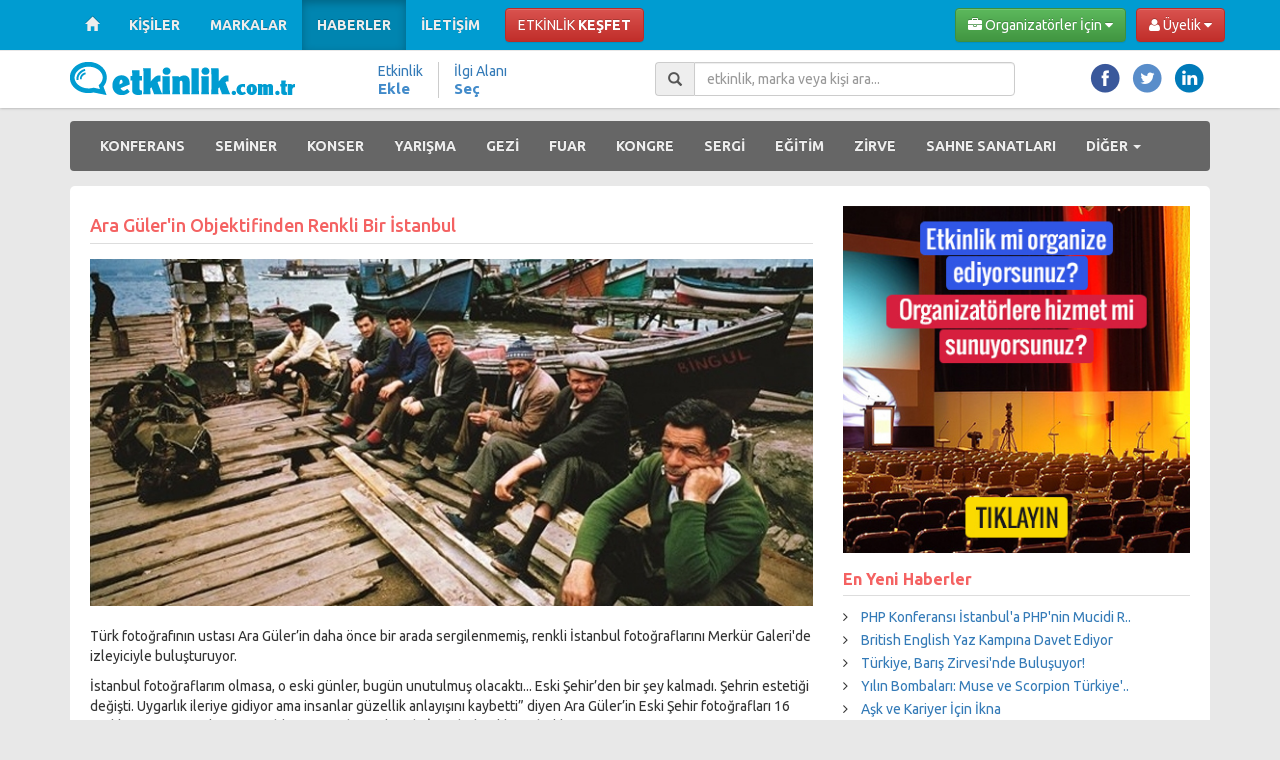

--- FILE ---
content_type: text/html; charset=UTF-8
request_url: https://www.etkinlik.com.tr/haber/58/ara-guler-in-objektifinden-renkli-bir-istanbul
body_size: 8883
content:
		<!DOCTYPE html>

<html>

    <head>

        <meta http-equiv="Content-Type" content="text/html; charset=utf-8" />

        <meta name="viewport" content="width=device-width, initial-scale=1.0">

        <title>Ara Güler'in Objektifinden Renkli Bir İstanbul - Etkinlik.com.tr</title>

                    <meta name="description" content="Etkinlik.com.tr şehrinde olan konferans, seminer, panel, eğitim, yarışma, konser gibi her türlü etkinlikten seni haberdar eder." />
        
        
                    
        
        <meta name="p:domain_verify" content="dc62c28fe18418421d91a2cd476b7a2b"/>

        <link rel="SHORTCUT ICON" href="/public/resimler/site/favicon.ico">

        <link href="https://www.etkinlik.com.tr/rss/tumu" rel="alternate" type="application/rss+xml" title="Etkinlik.com.tr" />

        <!-- Google Font -->
        <link href="//fonts.googleapis.com/css?family=Ubuntu:400,500,700&subset=latin,latin-ext" rel="stylesheet" type="text/css">

        <link href="/public/css/site.css?123" rel="stylesheet" type="text/css" />
        <link href="/public/css/style.css?123" rel="stylesheet" type="text/css" />
        <link href="/public/misafir/css/basliklar.css?123" rel="stylesheet" type="text/css" />

        <link rel="stylesheet" type="text/css" href="/public/misafir/css/kutular.css?123" />
        <link rel="stylesheet" type="text/css" href="/public/misafir/css/butonlar.css?123" />
        <link rel="stylesheet" type="text/css" href="/public/misafir/css/listeler.css?123" />
        <link rel="stylesheet" type="text/css" href="/public/misafir/css/tablolar.css?123" />

        <!-- jQuery -->
        <script src="/bower_components/jquery/dist/jquery.min.js?123" type="text/javascript"></script>

        <!-- jQuery UI -->
        <link href="/bower_components/jquery-ui/themes/redmond/jquery-ui.min.css?123" rel="stylesheet" />
        <script src="/bower_components/jquery-ui/jquery-ui.min.js?123"></script>

        <!-- jquery placeholder -->
        <script src="/bower_components/jquery-placeholder/jquery.placeholder.js?123" type="text/javascript"></script>

        <!-- moment -->
        <script src="/bower_components/moment/min/moment-with-locales.min.js?123" type="text/javascript"></script>

        <!-- eonasdan-bootstrap-datetimepicker -->
        <script src="/bower_components/eonasdan-bootstrap-datetimepicker/build/js/bootstrap-datetimepicker.min.js?123" type="text/javascript"></script>
        <link href="/bower_components/eonasdan-bootstrap-datetimepicker/build/css/bootstrap-datetimepicker.min.css?123" rel="stylesheet" />

        <!-- zebra plugin -->
        <link href="/bower_components/zebra_datepicker/public/css/default.css" rel="stylesheet" type="text/css" media="screen" />
        <script src="/bower_components/zebra_datepicker/public/javascript/zebra_datepicker.js" type="text/javascript"></script>

        <!-- Latest compiled and minified CSS -->
        <link href="/bower_components/bootstrap/dist/css/bootstrap.min.css?123" rel="stylesheet" />

        <!-- Optional theme -->
        <link href="/bower_components/bootstrap/dist/css/bootstrap-theme.min.css?123" rel="stylesheet" />

        <!-- Latest compiled and minified JavaScript -->
        <script src="/bower_components/bootstrap/dist/js/bootstrap.min.js?123" type="text/javascript"></script>

        <!-- HTML5 Shim and Respond.js IE8 support of HTML5 elements and media queries -->
        <!-- WARNING: Respond.js doesn't work if you view the page via file:// -->
        <!--[if lt IE 9]>
            <script src="/bower_components/html5shiv/dist/html5shiv.min.js?123"></script>
            <script src="/bower_components/respond/dest/respond.min.js?123"></script>
        <![endif]-->

        <!-- sharrre -->
        <script src="/bower_components/sharrre/jquery.sharrre.min.js?123" type="text/javascript"></script>

        <!-- Font Awesome Icons -->
        <link href="/bower_components/fontawesome/css/font-awesome.min.css?123" rel="stylesheet">

        <!-- Google Adsense -->
        <script async src="//pagead2.googlesyndication.com/pagead/js/adsbygoogle.js" type="text/javascript"></script>

                <script src="/public_fw3/jquery/pluginler/smartsuggest/jquery.smartsuggest.js?123" type="text/javascript"></script>
        <link href="/public_fw3/jquery/pluginler/smartsuggest/jquery.smartsuggest.css?123" rel="stylesheet" type="text/css" />

                <!-- jQuery Alerts -->
        <link href="/public_fw3/jquery/pluginler/alerts/jquery.alerts.css" rel="stylesheet" type="text/css" />
        <script src="/public_fw3/jquery/pluginler/alerts/jquery.alerts.js" type="text/javascript"></script>

                <script src="/public_fw3/jquery/pluginler/jquery.form.js?123" type="text/javascript"></script>

                <link href="/public_fw3/jquery/pluginler/tipsy/stylesheets/tipsy.css?123" rel="stylesheet" type="text/css" />
        <script src="/public_fw3/jquery/pluginler/tipsy/javascripts/jquery.tipsy.js?123" type="text/javascript"></script>

        <!-- noty jQuery Plugin -->
        <script src="/bower_components/noty/js/noty/packaged/jquery.noty.packaged.min.js?123" type="text/javascript"></script>
        <script src="/bower_components/noty/js/noty/layouts/top.js?123" type="text/javascript"></script>
        <script src="/bower_components/noty/js/noty/themes/default.js" type="text/javascript"></script>

        <!-- equal heights plugin -->
        <script src="/public_fw3/jquery/pluginler/jquery.equalheights.js?123" type="text/javascript"></script>

        <!-- readmore plugin -->
        <script src="/public_fw3/jquery/pluginler/readmore.min.js?123" type="text/javascript"></script>

        <!-- datatables -->
        <link rel="stylesheet" type="text/css" href="/bower_components/datatables/media/css/jquery.dataTables.css" />
        <script type="text/javascript" src="/bower_components/datatables/media/js/jquery.dataTables.js"></script>

        <!-- bootstrap for datatables -->
        <link rel="stylesheet" type="text/css" href="/bower_components/datatables-plugins/integration/bootstrap/3/dataTables.bootstrap.css" />
        <script type="text/javascript" src="/bower_components/datatables-plugins/integration/bootstrap/3/dataTables.bootstrap.js"></script>

        <!-- fnSetFilteringDelay -->
        <script type="text/javascript" src="/bower_components/datatables-plugins/api/fnSetFilteringDelay.js"></script>

        <!-- Etkinlik JS Uygulaması -->
                    <script src="/public/js/build/all.min.js?123" type="text/javascript"></script>
        
        <!-- datatables fix -->
        <link rel="stylesheet" type="text/css" href="https://www.etkinlik.com.tr/public/admin/css/fix.css" />

        <link href="/public/css/bootstrap_fix.css?123" rel="stylesheet" type="text/css" />

        <link href="/public/css/style-v2.css?123" rel="stylesheet" type="text/css" />




        <meta property="fb:app_id" content="325827380828049" />
        <meta property="fb:admins" content="714117304" />

        <meta name="google-site-verification" content="Lh669hoe-U4lwC6vywkJ4Pkp4IosWSuWk89Ms-lBpX8" />

        <meta name='yandex-verification' content='7aeab556233cfa50' />

        <meta name="msvalidate.01" content="11B124958CCDC99F971E36D3BB3BC104" />

        
            

                <!-- Yandex.Metrika counter -->
                <script type="text/javascript">
                    (function (d, w, c) { (w[c] = w[c] || []).push(function() { try { w.yaCounter15546580 = new Ya.Metrika({id:15546580, enableAll: true, webvisor:true}); } catch(e) {} }); var n = d.getElementsByTagName("script")[0], s = d.createElement("script"), f = function () { n.parentNode.insertBefore(s, n); }; s.type = "text/javascript"; s.async = true; s.src = (d.location.protocol == "https:" ? "https:" : "http:") + "//mc.yandex.ru/metrika/watch.js"; if (w.opera == "[object Opera]") { d.addEventListener("DOMContentLoaded", f); } else { f(); } })(document, window, "yandex_metrika_callbacks");
                </script>

                <noscript><div><img src="//mc.yandex.ru/watch/15546580" style="position:absolute; left:-9999px;" alt="" /></div></noscript>
                <!-- /Yandex.Metrika counter -->

            

            

                <!-- google analitik -->

                <script type="text/javascript">

                    var _gaq = _gaq || [];

                    _gaq.push(['_setAccount', 'UA-32910638-1']);
                    _gaq.push(['_trackPageview']);

                    (function() {

                        var ga = document.createElement('script'); ga.type = 'text/javascript'; ga.async = true;
                        ga.src = ('https:' == document.location.protocol ? 'https://ssl' : 'http://www') + '.google-analytics.com/ga.js';
                        var s = document.getElementsByTagName('script')[0]; s.parentNode.insertBefore(ga, s);

                    })();

                </script>

                <!-- /google analitik -->

            

        
        

	</head>
	
	<body>
	
		
	<div id="fb-root"></div>
		
		
	
		<!-- facebook -->

		<script type="text/javascript">

			window.fbAsyncInit = function() {
				FB.init({
					appId      : '325827380828049',
					status     : true, // check the login status upon init?
					cookie    : true, // set sessions cookies to allow your server to access the session?
					xfbml      : true,
					version    : 'v2.1'
				});
			};

			/*



			 */

			(function(d, s, id){
				var js, fjs = d.getElementsByTagName(s)[0];
				if (d.getElementById(id)) {return;}
				js = d.createElement(s); js.id = id;
				js.src = "//connect.facebook.net/tr_TR/sdk.js";
				// js.src = "//connect.facebook.net/tr_TR/sdk/debug.js";
				fjs.parentNode.insertBefore(js, fjs);
			}(document, 'script', 'facebook-jssdk'));
		</script>
		
		<!-- /facebook -->

	

	
		<div class="navbar navbar-inverse navbar-fixed-top">

	<div class="navbar-genel">

		<div class="container">

			<!-- Ekran küçüldüğündeki menü ayarlamaları yapılıyor -->
			<div class="navbar-header">

				<button type="button" class="navbar-toggle" data-toggle="collapse" data-target="#ust-menu">

					<span class="icon-bar"></span>
					<span class="icon-bar"></span>
					<span class="icon-bar"></span>

				</button>

				<a class="navbar-brand visible-xs" href="https://www.etkinlik.com.tr">

					<img src="/public/resimler/site-v2/logo_beyaz.png" alt="logo" />

				</a>

			</div>

			<!-- Büyük görünüm menü yapılıyor -->
			<div id="ust-menu" class="navbar-collapse collapse kalin">

				<ul class="nav navbar-nav">

					<li class="hidden-xs">

						<a href="https://www.etkinlik.com.tr">

							<span class="glyphicon glyphicon-home"></span>

						</a>

					</li>
					<li class="visible-xs"><a href="https://www.etkinlik.com.tr">ANA SAYFA</a></li>

					<li class=""><a href="https://www.etkinlik.com.tr/kisiler">KİŞİLER</a></li>
					<li class=""><a href="https://www.etkinlik.com.tr/markalar">MARKALAR</a></li>
					<li class="active"><a href="https://www.etkinlik.com.tr/haberler">HABERLER</a></li>
					<li class=""><a href="https://www.etkinlik.com.tr/iletisim">İLETİŞİM</a></li>

				</ul>

				<div class="nav navbar-nav hidden-xs" style="margin-top: 8px; margin-left: 10px;">

					<a href="https://www.etkinlik.com.tr/etkinlik/kesfet" class="btn btn-danger">ETKİNLİK <b>KEŞFET</b></a>

				</div>

				<ul class="nav navbar-nav visible-xs">

					<li><a href="https://www.etkinlik.com.tr/organizator/etkinlik/yeni">ETKİNLİK EKLE</a></li>

					
					<li><a href="https://www.etkinlik.com.tr/etkinlik_one_cikar">ETKİNLİK ÖNE ÇIKAR</a></li>

					<li class="divider"></li>

					<li><a href="https://www.etkinlik.com.tr/organizator/cozumlerimiz">ETKİNLİK ÇÖZÜMLERİMİZ</a></li>
					<li><a href="https://www.etkinlik.com.tr/organizator/hizmet_firmalari/liste">HİZMET FİRMALARI</a></li>

					<li class="divider"></li>

					
						<li><a onclick="ETK.misafir.uyelik.giris.a_oturum_ac(event);">ÜYE GİRİŞİ</a></li>
						<li><a onclick="ETK.misafir.uyelik.uye_ol.a_kayit_ol(event);">ÜYE OL</a></li>

					
				</ul>

				<div class="nav navbar-nav navbar-right hidden-xs" id="uye_misafir_menusu_id">
	
  	 

	 	<!-- Sağdaki organizatör ve üyelik menüsü yapılıyor -->
<div class="btn-group" style="margin-top: 8px;">

	<button type="button" class="btn btn-danger dropdown-toggle" data-toggle="dropdown">

		<span class="hidden-sm"><i class="fa fa-user"></i> Üyelik <i class="fa fa-caret-down"></i></span>
		<span class="visible-sm"><i class="fa fa-user"></i> <i class="fa fa-caret-down"></i></span>
	
	</button>
	
	<ul class="dropdown-menu">

        <li><a onclick="ETK.misafir.uyelik.giris.a_oturum_ac(event);"><i class="fa fa-sign-in"></i> Üye Girişi</a></li>
		<li><a onclick="ETK.misafir.uyelik.uye_ol.a_kayit_ol(event);"><i class="fa fa-plus"></i> Üye Ol</a></li>
		<li><a onclick="ETK.misafir.uyelik.sifremi_unuttum.a_sifremi_unuttum(event);"><i class="fa fa-key"></i> Şifremi Unuttum</a></li>

	</ul>
	
</div>
  		
</div>
  	
<!-- Organizatör Bağlantısı -->
<!-- xs - görünmeyecek -->
<!-- sm - sadece çanta görünecek -->
<!-- md ve lg - normal -->
	
<div class="nav navbar-nav navbar-right hidden-xs" style="margin-top: 8px; margin-right: 10px;">

	<div class="btn-group">

		<button type="button" class="btn btn-success dropdown-toggle" data-toggle="dropdown">

			<span class="hidden-sm"><i class="fa fa-briefcase"></i> Organizatörler İçin <i class="fa fa-caret-down"></i></span>
			<span class="visible-sm"><i class="fa fa-briefcase"></i> <i class="fa fa-caret-down"></i></span>

		</button>

		<ul class="dropdown-menu">

			<li><a href="https://www.etkinlik.com.tr/organizator/etkinlik/yeni">Etkinlik Ekle</a></li>

			
			<li><a href="https://www.etkinlik.com.tr/etkinlik_one_cikar">Etkinlik Öne Çıkar</a></li>

			<li class="divider"></li>

			<li><a href="https://www.etkinlik.com.tr/organizator/cozumlerimiz">Etkinlik Çözümlerimiz</a></li>
			<li><a href="https://www.etkinlik.com.tr/organizator/hizmet_firmalari/liste">Hizmet Firmaları</a></li>

		</ul>

	</div>

</div>
			</div>
			<!--/.navbar-collapse -->

		</div>

	</div>

</div>
		
		<div class="logo-genel">

	<div class="container">

		<div class="row">

			<div class="col-sm-3 col-md-3 col-lg-3">

				<a class="hidden-xs" href="https://www.etkinlik.com.tr/istanbul">

					<img src="/public/resimler/site-v2/logo.png" alt="logo" />

				</a>

			</div>

			<div class="col-sm-3 col-md-3 col-lg-3">

				<!-- büyük cihazlar için düzenleniyor -->

				<div class="mainetkinlik visible-lg">

					<ul>

  						<li><a href="https://www.etkinlik.com.tr/organizator/etkinlik/yeni">

  							Etkinlik <br/><em>Ekle</em>

  						</a></li>

						
  						<li><a href="https://www.etkinlik.com.tr/konu/kesfet" onclick="ETK.uye.KonuKesfet.tikla1(event);" style="border-right: none;">

  							İlgi Alanı <br/><em>Seç</em>

  						</a></li>

					</ul>

				</div>

				<div class="mainetkinlik-md visible-md">

					<ul>

  						<li>

							<a href="https://www.etkinlik.com.tr/organizator/etkinlik/yeni">

  								Etkinlik <br/>
								<em>Ekle</em>
							</a>

  						</li>

						
  						<li><a href="https://www.etkinlik.com.tr/konu/kesfet" onclick="ETK.uye.KonuKesfet.tikla1(event);">

  							İlgi Alanı <br/><em>Seç</em>

  						</a></li>

					</ul>

				</div>

			</div>

			<div class="col-sm-4 col-md-4 col-lg-4">

				<div class="input-group input-group pull-right">

					<span class="input-group-addon"><span class="glyphicon glyphicon-search"></span></span>
					<input type="text" class="form-control input" id="arama_formu1" placeholder="etkinlik, marka veya kişi ara..." />

				</div>

				
				<script type="text/javascript">
				$(document).ready(function() {

					// arama kutusunu init edelim
			 		ETK.uygulama.init_arama_kutusu();

				});
				</script>
				

			</div>

			<div class="col-sm-2 col-md-2 col-lg-2">

				<div class="mainetkinlik-md pull-right">

					<ul>
						<li><a class="hidden-xs" href="//www.facebook.com/etkinlikcomtr" target="_blank"><img src="/public/resimler/site-v2/facebook.png" width="32" height="32" alt="Facebook Etkinlik.com.tr Sayfası" longdesc="Etkinlik.com.tr" /></a> </li>
						<li><a class="hidden-xs" href="//www.twitter.com/etkinlikcomtr" target="_blank"><img src="/public/resimler/site-v2/twitter.png" width="32" height="32" alt="Etkinlik.com.tr Twitter" longdesc="Etkinlik.com.tr" /></a></li>
						<li><a class="hidden-xs hidden-sm" href="//www.linkedin.com/company/etkinlik-com-tr" target="_blank"><img src="/public/resimler/site-v2/linkedin.png" width="32" height="32" alt="Linkedin" longdesc="Etkinlik.com.tr" /></a> </li>
					</ul>

				</div>

			</div>

		</div>

	</div>

</div>
		
		<div class="container">

	<div class="navbar navbar-inverse navbar-turmenu kalin">

		<div class="navbar-header">

			<button type="button" class="navbar-toggle" data-toggle="collapse" data-target="#tur-menu">
			
				<span class="icon-bar"></span> 
				<span class="icon-bar"></span> 
				<span class="icon-bar"></span> 
				
			</button>
			
			<a class="navbar-brand visible-xs" href="#" style="color: #ffffff;">Etkinlik Türleri</a>

		</div>

		<div id="tur-menu" class="navbar-collapse collapse">

			<ul class="nav navbar-nav">

				<li><a href="https://www.etkinlik.com.tr/istanbul/konferans">KONFERANS</a></li>
				<li><a href="https://www.etkinlik.com.tr/istanbul/seminer">SEMİNER</a></li>
				<li><a href="https://www.etkinlik.com.tr/istanbul/konser">KONSER</a></li>
				<li><a href="https://www.etkinlik.com.tr/istanbul/yarisma">YARIŞMA</a></li>
				<li class="hidden-sm"><a href="https://www.etkinlik.com.tr/istanbul/gezi">GEZİ</a></li>
				<li><a href="https://www.etkinlik.com.tr/istanbul/fuar">FUAR</a></li>
				<li><a href="https://www.etkinlik.com.tr/istanbul/kongre">KONGRE</a></li>
				
				<li class="visible-lg"><a href="https://www.etkinlik.com.tr/istanbul/sergi">SERGİ</a></li>
				<li class="visible-lg"><a href="https://www.etkinlik.com.tr/istanbul/egitim">EĞİTİM</a></li>
				<li class="visible-lg"><a href="https://www.etkinlik.com.tr/istanbul/zirve">ZİRVE</a></li>
				
				<li class="hidden-sm"><a href="https://www.etkinlik.com.tr/istanbul/sahne-sanatlari">SAHNE SANATLARI</a></li>
				
				<li class="dropdown"> 
				
					<a href="#" class="dropdown-toggle" data-toggle="dropdown">DİĞER <b class="caret"></b></a>
					
					<ul class="dropdown-menu">
					
						<li><a href="https://www.etkinlik.com.tr/istanbul/calistay">ÇALIŞTAY</a></li>
						<li><a href="https://www.etkinlik.com.tr/istanbul/festival">FESTİVAL</a></li>
						<li><a href="https://www.etkinlik.com.tr/istanbul/imza-gunu">İMZA GÜNÜ</a></li>
						<li><a href="https://www.etkinlik.com.tr/istanbul/kamp">KAMP</a></li>
						<li><a href="https://www.etkinlik.com.tr/istanbul/panel">PANEL</a></li>
						<li><a href="https://www.etkinlik.com.tr/istanbul/soylesi">SÖYLEŞİ</a></li>
						<li><a href="https://www.etkinlik.com.tr/istanbul/webiner">WEBİNER</a></li>
						<li><a href="https://www.etkinlik.com.tr/istanbul/sempozyum">SEMPOZYUM</a></li>
						
						<li class="hidden-lg"><a href="https://www.etkinlik.com.tr/istanbul/sergi">SERGİ</a></li>
						<li class="hidden-lg"><a href="https://www.etkinlik.com.tr/istanbul/egitim">EĞİTİM</a></li>
						<li class="hidden-lg"><a href="https://www.etkinlik.com.tr/istanbul/zirve">ZİRVE</a></li>

						<li class="visible-sm"><a href="https://www.etkinlik.com.tr/istanbul/sahne-sanatlari">SAHNE SANATLARI</a></li>
						<li class="visible-sm"><a href="https://www.etkinlik.com.tr/istanbul/gezi">GEZİ</a></li>	
						
					</ul>
					
				</li>
				
			</ul>
			
		</div>
		<!--/.nav-collapse --> 
		
	</div>
	
</div>
<div class="container orta-kisim1">

	<ol class="breadcrumb hide">

	<li itemscope itemtype="http://data-vocabulary.org/Breadcrumb">
	
		<a href="https://www.etkinlik.com.tr" itemprop="url">
		
			<span itemprop="title">Ana sayfa</span>
			
		</a>
		
	</li>
			
	<li itemscope itemtype="http://data-vocabulary.org/Breadcrumb">
	
		<a href="https://www.etkinlik.com.tr/haberler" itemprop="url">
		
			<span itemprop="title">Haberler</span>
			
		</a>
		
	</li>
			
	<li class="active">
	
		<span>Ara Güler'in Objektifinden Renkli Bir İstanbul</span>
		
	</li>
		
</ol>

<div class="icerik-genel">

	<div class="row">

		<div class="col-sm-12 col-md-8 col-lg-8">
		
			<h1>Ara Güler'in Objektifinden Renkli Bir İstanbul</h1>
			
						
				<div style="margin-bottom:20px;"><img src="https://www.etkinlik.com.tr/public_depo/haberler/resimler/625_250/58.png" class="img-responsive"></div>
				
						
			<p>Türk fotoğrafının ustası Ara Güler&rsquo;in daha önce bir arada sergilenmemiş, renkli İstanbul fotoğraflarını Merkür Galeri&#39;de izleyiciyle buluşturuyor.</p>

<p>İstanbul fotoğraflarım olmasa, o eski günler, bugün unutulmuş olacaktı... Eski Şehir&rsquo;den bir şey kalmadı. Şehrin estetiği değişti. Uygarlık ileriye gidiyor ama insanlar güzellik anlayışını kaybetti&rdquo; diyen Ara Güler&rsquo;in Eski Şehir fotoğrafları 16 Aralık 2013-15 Ocak 2014 tarihleri arasında Merkür&rsquo;de İstanbul aşıklarını bekliyor.</p>

<p>Büyük bir gelenek olan sosyal belgeselci tarzı benimseyen Ara Güler&rsquo;in fotoğraflarında sinema ve edebiyat birbiriyle sürekli kesişiyor. Her fotoğrafında bir can, bir devinim vardır. Ara Güler&rsquo;in çalışmaları tüm dünyayı kapsamasına rağmen, yüreği doğum yeri olan, hayallerinin şehri İstanbul&rsquo;da kalmıştır.</p>

<p>Ara Güler&rsquo;in Eski Şehri&rsquo;nde yolculuğa çıktığınızda bir anda kendinizi Arnavut kaldırımlarından bacası tüten cumbalı ahşap bir eve, oradan denizin kokusunu duyabildiğiniz bir balıkçı teknesinde bulabilirsiniz. Balıkçı teknesinin nereye gideceği, o dar sokaklarda neler yaşanacağı, suyun sesi, havanın kokusu, izleyicinin kontrolüne kalıyor. Döneme şahitlik edebilmiş kimselere birer anı, bu hikayelerle büyüyenlere ise görsel bir masal sunuyor sanatçı. Geçmiş zaman tekrar canlanıyor&hellip;</p>
		
		</div>
		
		<div class="col-sm-12 col-md-4 col-lg-4">
		
			<div class="text-center kutu_genel5">
	
	<a href="https://www.etkinlik.com.tr/organizator/hizmet_firmalari/liste" class="text-center">
		<img 
			class="text-center img-responsive" 
			src="https://www.etkinlik.com.tr/public_depo/reklam/diger/organizatorler1.jpg" 
			alt="organizatörler için" />
	</a>
	
</div>			
						
			<div class="sidebar-title">En Yeni Haberler</div>

<ul class="haber-listesi">

		
		<li>
		
			<i class="fa fa-angle-right"></i>
			
			<a href="https://www.etkinlik.com.tr/haber/92/php-konferansi-istanbul-a-php-nin-mucidi-rasmus-lerdorf-geliyor" title="PHP Konferansı İstanbul&#039;a PHP&#039;nin Mucidi Rasmus Lerdorf Geliyor">PHP Konferansı İstanbul'a PHP'nin Mucidi R..</a>
			
		</li>
	
		
		<li>
		
			<i class="fa fa-angle-right"></i>
			
			<a href="https://www.etkinlik.com.tr/haber/91/british-english-yaz-kampina-davet-ediyor" title="British English Yaz Kampına Davet Ediyor">British English Yaz Kampına Davet Ediyor</a>
			
		</li>
	
		
		<li>
		
			<i class="fa fa-angle-right"></i>
			
			<a href="https://www.etkinlik.com.tr/haber/90/tuerkiye-baris-zirvesi-nde-bulusuyor" title="Türkiye, Barış Zirvesi&#039;nde Buluşuyor!">Türkiye, Barış Zirvesi'nde Buluşuyor!</a>
			
		</li>
	
		
		<li>
		
			<i class="fa fa-angle-right"></i>
			
			<a href="https://www.etkinlik.com.tr/haber/89/yilin-bombalari-muse-ve-scorpion-tuerkiye-ye-geliyor" title="Yılın Bombaları: Muse ve Scorpion Türkiye&#039;ye Geliyor!">Yılın Bombaları: Muse ve Scorpion Türkiye'..</a>
			
		</li>
	
		
		<li>
		
			<i class="fa fa-angle-right"></i>
			
			<a href="https://www.etkinlik.com.tr/haber/88/ask-ve-kariyer-icin-ikna" title="Aşk ve Kariyer İçin İkna">Aşk ve Kariyer İçin İkna</a>
			
		</li>
	
		
		<li>
		
			<i class="fa fa-angle-right"></i>
			
			<a href="https://www.etkinlik.com.tr/haber/87/pazar-kahvaltinizi-murat-bozok-ile-hazirlamak-ister-misiniz" title="Pazar Kahvaltınızı Murat Bozok ile Hazırlamak ister misiniz?">Pazar Kahvaltınızı Murat Bozok ile Hazırla..</a>
			
		</li>
	
		
		<li>
		
			<i class="fa fa-angle-right"></i>
			
			<a href="https://www.etkinlik.com.tr/haber/86/intimissimi-buz-pistini-yakacak" title="Intimissimi Buz Pistini Yakacak!">Intimissimi Buz Pistini Yakacak!</a>
			
		</li>
	
		
		<li>
		
			<i class="fa fa-angle-right"></i>
			
			<a href="https://www.etkinlik.com.tr/haber/85/art-for-the-soul-projesi-kapsaminda-evren-sezgin-in-parts-isimli-sergisi-banyan-restoran-da-sanatseverlerle-bulusuyor" title="ART FOR THE SOUL Projesi kapsamında  Evren SEZGİN&#039;in PARTS isimli sergisi Banyan Restoran&#039;da  Sanatseverlerle Buluşuyor">ART FOR THE SOUL Projesi kapsamında  Evren..</a>
			
		</li>
	
		
		<li>
		
			<i class="fa fa-angle-right"></i>
			
			<a href="https://www.etkinlik.com.tr/haber/82/yildizli-projeler-yarismasi-15-final-gunu-25-mayis-2015" title="Yıldızlı Projeler Yarışması’15 FİNAL GÜNÜ- 25 MAYIS 2015">Yıldızlı Projeler Yarışması’15 FİNAL GÜNÜ-..</a>
			
		</li>
	
		
		<li>
		
			<i class="fa fa-angle-right"></i>
			
			<a href="https://www.etkinlik.com.tr/haber/81/sahne-senin-varliginla-fark-yarat" title="Sahne Senin Varlığınla Fark Yarat">Sahne Senin Varlığınla Fark Yarat</a>
			
		</li>
	
		
		<li>
		
			<i class="fa fa-angle-right"></i>
			
			<a href="https://www.etkinlik.com.tr/haber/80/istanbul-dan-eskisehir-e-inovasyon-yolculugu" title="İstanbul’dan Eskişehir’e İnovasyon Yolculuğu">İstanbul’dan Eskişehir’e İnovasyon Yolculu..</a>
			
		</li>
	
		
		<li>
		
			<i class="fa fa-angle-right"></i>
			
			<a href="https://www.etkinlik.com.tr/haber/79/pazarlama-zirvesi-2014-change-the-game-konseptiyle-pazarlama-profesyonellerini-bir-araya-getiriyor" title="Pazarlama Zirvesi 2014 “Change The Game” Konseptiyle Pazarlama Profesyonellerini Bir Araya Getiriyor">Pazarlama Zirvesi 2014 “Change The Game” K..</a>
			
		</li>
	
		
		<li>
		
			<i class="fa fa-angle-right"></i>
			
			<a href="https://www.etkinlik.com.tr/haber/78/avrasya-nin-lider-ict-platformu-karar-vericilere-ev-sahipligi-yapti" title="Avrasya&#039;nın Lider ICT Platformu Karar Vericilere Ev Sahipliği Yaptı">Avrasya'nın Lider ICT Platformu Karar Veri..</a>
			
		</li>
	
		
		<li>
		
			<i class="fa fa-angle-right"></i>
			
			<a href="https://www.etkinlik.com.tr/haber/77/silikon-vadisi-istanbul-a-geliyor" title="Silikon Vadisi İstanbul&#039;a geliyor">Silikon Vadisi İstanbul'a geliyor</a>
			
		</li>
	
		
		<li>
		
			<i class="fa fa-angle-right"></i>
			
			<a href="https://www.etkinlik.com.tr/haber/76/fransa-sarayi-bahcesinde-pierre-blanchard-gipsy-jazz-quintet-konseri" title="Fransa Sarayı Bahçesinde Pierre Blanchard Gipsy Jazz Quintet Konseri">Fransa Sarayı Bahçesinde Pierre Blanchard ..</a>
			
		</li>
	
		
		<li>
		
			<i class="fa fa-angle-right"></i>
			
			<a href="https://www.etkinlik.com.tr/haber/75/3-istanbul-cocuk-ve-genclik-sanat-bienali-binlerce-kisiye-dokundu" title="3. İstanbul Çocuk ve Gençlik Sanat Bienali Binlerce Kişiye Dokundu">3. İstanbul Çocuk ve Gençlik Sanat Bienali..</a>
			
		</li>
	
		

</ul>		
		</div>
		
	</div>

</div>

</div>




        <!--Başla Footer -->
        <div class="footer-sponsorlar">

            <div class="container">

                <!-- Başla Sponsorlar -->
                <div class="row">

                    <div class="col-xs-2 col-sm-2 col-md-2 col-lg-2 hidden-xs">

                        <a href="http://say.ac" target="_blank" style="max-width: 98px;">

                            <img src="/public/resimler/site/reklam6.jpg" class="img-responsive" alt="sayaç" />

                        </a>

                    </div>

                    <div class="col-xs-2 col-sm-2 col-md-2 col-lg-2 hidden-xs">

                        <a href="http://www.projetik.com" target="_blank" style="max-width: 80px;">

                            <img src="/public/resimler/site/reklam1.jpg" class="img-responsive" alt="Projetik" />

                        </a>

                    </div>

                    <div class="col-xs-2 col-sm-2 col-md-2 col-lg-2 hidden-xs">

                        <a href="http://www.sanalkurs.net" target="_blank" style="max-width: 143px;">

                            <img src="/public/resimler/site/reklam5.jpg" class="img-responsive" alt="Sanalkurs" />

                        </a>

                    </div>

                </div>
                <!-- Bitti Sponsorlar -->

            </div>

        </div>

        <div class="container footer-menuler">

            <!-- Başla Footer Menü -->
            <div class="row">

                <div class="col-sm-12 col-lg-8 col-lg-8">

                    <div class="row">

                        <div class="col-sm-3 col-md-3 col-lg-3">

                            <ul class="list-unstyled">

                                <li><strong>ETKİNLİK.COM.TR</strong></li>
                                <li>&raquo; <a href="https://www.etkinlik.com.tr/hakkimizda">Hakkımızda</a></li>
                                <li>&raquo; <a href="https://www.etkinlik.com.tr/nedir_ne_yapar">Nedir, Ne Yapar?</a></li>
                                <li>&raquo; <a href="">Öneri Sistemi</a></li>
                                <li>&raquo; <a href="https://www.etkinlik.com.tr/organizator/etkinlik/yeni">Etkinlik Ekle</a></li>
                                <li>&raquo; <a href="https://www.etkinlik.com.tr/basinda_biz">Basında Biz</a></li>

                            </ul>

                        </div>

                        <div class="col-sm-3 col-md-3 col-lg-3">

                            <ul class="list-unstyled">
                                <li><strong>GENEL</strong></li>
                                <li>&raquo; <a href="https://www.etkinlik.com.tr/organizator/hizmet_firmalari/liste">Hizmet Firmaları</a></li>
                                <li>&raquo; <a href="https://www.etkinlik.com.tr/iletisim">Reklam Ver</a></li>
                                <li>&raquo; <a href="https://www.etkinlik.com.tr/sss">Sık Sorulan Sorular</a></li>
                                <li>&raquo; <a href="https://www.etkinlik.com.tr/haberler">Haberler</a></li>
                                <li>&raquo; <a href="https://www.etkinlik.com.tr/markalar">Markalar</a></li>
                            </ul>

                        </div>

                        <div class="col-sm-3 col-md-3 col-lg-3">

                            <ul class="list-unstyled">

                                <li><strong>KİŞİSEL</strong></li>
                                <li>&raquo; <a href="https://www.etkinlik.com.tr/uye/profil">Hesabım</a></li>
                                <li>&raquo; <a href="https://www.etkinlik.com.tr/uye/bildirim_ayarlari">Duyuru Profilim</a></li>
                                <li>&raquo; <a href="https://www.etkinlik.com.tr/uye/etkinlik_listem">Etkinlik Listem</a></li>
                                <li>&raquo; <a href="https://www.etkinlik.com.tr/iletisim">Görüş Bildir</a></li>
                                <li>&raquo; <a href="https://www.etkinlik.com.tr/iletisim">Kariyer</a></li>

                            </ul>

                        </div>

                        <div class="col-sm-3 col-md-3 col-lg-3">

                            <ul class="list-unstyled">

                                <li><strong>SOSYAL MEDYA</strong></li>
                                <li>&raquo; <a href="//www.facebook.com/etkinlikcomtr">Facebook</a></li>
                                <li>&raquo; <a href="//twitter.com/Etkinlikcomtr">Twitter</a></li>
                                <li>&raquo; <a href="//plus.google.com/102911421507252370182" rel="publisher">Google+</a></li>
                                <li>&raquo; <a href="//www.linkedin.com/company/etkinlik-com-tr">LinkedIn</a></li>
                                <li>&raquo; <a href="https://www.etkinlik.com.tr/rss/liste">RSS</a></li>

                            </ul>

                        </div>

                    </div>

                </div>

                <div class="col-sm-12 col-md-4 col-lg-4">

                    <div class="footer-mobil-icon">

                        <p>

                            <a rel="popover" data-content="Mobil Uygulamalar yakında yayına alınacak. Şimdilik web sayfamızı kullanmaya devam edebilirsiniz." data-placement="top">

                                <img src="/public/resimler/site-v2/mobil-icon.png" class="img-responsive" />

                            </a>

                        </p>

                        <small>

                            Bu sitenin bütün hakları Etkinlik.com.tr Proje Ekibine aittir.
                            Eklenen etkinliklerin içeriklerinden söz konusu organizasyonu
                            düzenleyenler sorumludur.

                        </small>

                    </div>

                </div>

            </div>

            <div class="row text-center" style="color:#999;">

                <small>

                    <a href="#">Yukarı Git</a>   |
                    <a href="https://www.etkinlik.com.tr/iletisim">İletişim</a>    |
                    <a href="/public_depo/diger/hizmet_kosullari.pdf">Site Kullanım Kuralları</a>  |
                    <a href="/public_depo/diger/hizmet_kosullari.pdf">Hizmet Koşulları</a>  |
                    <a href="https://www.etkinlik.com.tr/gizlilik_politikasi">Gizlilik ve Güvenlik Politikası</a>  |

                    Copyright &copy; Etkinlik.com.tr 2011 - 2026 - Her hakkı saklıdır.

                </small>

            </div>

        </div>

        <!-- Bitti Footer -->

        
        
        <script type="text/javascript">
        $(document).ready(function() {

            $('[rel=popover]').popover({trigger:'click'});
        });
        </script>
        

        

        
            <!-- say.ac istatistik kodu -->
            <script type="text/javascript" src="//say.ac/v2.php?sid=1620"></script>
            <!-- say.ac istatistik kodu son -->

        
        
        <script type="text/javascript">
            (function(d){
                var f = d.getElementsByTagName('SCRIPT')[0], p = d.createElement('SCRIPT');
                p.type = 'text/javascript';
                p.async = true;
                p.src = '//assets.pinterest.com/js/pinit.js';
                f.parentNode.insertBefore(p, f);
            }(document));
        </script>
        

    <script defer src="https://static.cloudflareinsights.com/beacon.min.js/vcd15cbe7772f49c399c6a5babf22c1241717689176015" integrity="sha512-ZpsOmlRQV6y907TI0dKBHq9Md29nnaEIPlkf84rnaERnq6zvWvPUqr2ft8M1aS28oN72PdrCzSjY4U6VaAw1EQ==" data-cf-beacon='{"version":"2024.11.0","token":"74a08b0e16554f1c83875c3d26d84ed0","r":1,"server_timing":{"name":{"cfCacheStatus":true,"cfEdge":true,"cfExtPri":true,"cfL4":true,"cfOrigin":true,"cfSpeedBrain":true},"location_startswith":null}}' crossorigin="anonymous"></script>
</body>

</html>


--- FILE ---
content_type: text/css
request_url: https://www.etkinlik.com.tr/public/css/site.css?123
body_size: -250
content:
.temizle { clear: both; }

fieldset { border: 1px solid #CCCCCC; padding: 6px; }
fieldset legend { padding: 4px; font-weight: bold; color: #333; }

--- FILE ---
content_type: text/css
request_url: https://www.etkinlik.com.tr/public/misafir/css/kutular.css?123
body_size: 1516
content:
.kutu_genel5 { margin-bottom: 15px; }

.kutu_form1 { font-size: 13px; }
.kutu_form1 .satir { margin-bottom: 12px; }
.kutu_form1 .satir label { font-weight: bold; display: block;  margin-bottom: 4px; }
.kutu_form1 .satir .bilgi {  display: block; color: green; margin-bottom: 4px; font-size: 11px; }
.kutu_form1 .satir .bilgi .ornek { color: #999; display: block; }
.kutu_form1 .satir .input, select { background-color: #E9F0F5; border: 1px solid #CCCCCC; color: #666666; padding: 6px; }
.kutu_form1 .satir .hata_mesaji { color: red; }

.kutu1 { margin-bottom: 10px; }
.kutu1 h1 { background: url("kutular/cizgi.png") repeat-x scroll left bottom transparent; color: #333333; font: 600 15px "Segoe UI","Trebuchet MS",Arial,Helvetica,sans-serif; margin-top: 0; margin-bottom: 10px; padding-bottom: 8px; }
.kutu1 h1 span { color: #FF0066; }
.kutu1 h1 .tumu {color: #333333; float: right; font: 11px 'Ubuntu'; margin-top: 3px; }
.kutu1 h1 .sayi_paneli { color: #666; float: right; font: 11px 'Ubuntu'; margin-top: 3px; }
.kutu1 h2 { background: url("kutular/cizgi.png") repeat-x scroll left bottom transparent; color: #333333; font: 600 15px "Segoe UI","Trebuchet MS",Arial,Helvetica,sans-serif; margin-bottom: 10px; padding-bottom: 8px; }
.kutu1 h2  span { color: #FF0066; }
.kutu1 h2  .tumu {color: #333333; float: right; font: 11px 'Ubuntu'; margin-top: 3px; }

.kutu2 { margin-bottom: 15px; margin-right: 20px; }
.kutu2 h1 { background: url("kutular/cizgi.png") no-repeat scroll left bottom transparent; color: #333333; font: 600 15px "Segoe UI","Trebuchet MS",Arial,Helvetica,sans-serif; margin-bottom: 10px; padding-bottom: 8px; }
.kutu2 h1  span { color: #FF0066; }
.kutu2 h1  .tumu {color: #333333; float: right; font: 11px 'Ubuntu'; margin-top: 3px; }

.kutu3 { margin-bottom: 10px; }

.kutu4 { color: #333333; font-size: 16px; margin-bottom: 10px; }

.kutu5 { margin-bottom: 20px; }

a.takip_et1 {
	background: url("kutular/takip_sprite.png") 97px 0;
	cursor: pointer; display: block; height: 31px; margin: 0 auto; width: 97px; }
a.takip_et1:hover { background-position:97px 30px; }

a.takip_ediliyor { display: block; width: 95px; height: 30px;
	background: url("kutular/takip_sprite.png") 0 0;
	cursor: pointer; margin: 0 auto; }
a.takip_ediliyor:hover { background-position:0 30px; }

.kutu_hata1, .kutu_tamam1, .kutu_bilgi1, .kutu_ikaz1 {
	
	border: 1px solid;
	padding: 5px 10px;
	margin-bottom: 10px;
	font-size: 14px;
	line-height: 26px;
}

.kutu_hata1 a, .kutu_tamam1 a, .kutu_bilgi1 a, .kutu_ikaz1 a { font-weight: bold; color: #333; }
.kutu_hata1 a:hover, .kutu_tamam1 a:hover, .kutu_bilgi1 a:hover, .kutu_ikaz1 a:hover { color: #999; }

.kutu_hata1 { border-color: #D8000C; background-color: #FFBABA; }
.kutu_tamam1 { border-color: #4F8A10; background-color: #DFF2BF; }
.kutu_bilgi1 { border-color: #00529B; background-color: #BDE5F8; }
.kutu_ikaz1 { border-color: #9F6000; background-color: #FEEFB3; }


/* kutu yaklaşan etkinlikler */
.kutu_ye1 { }
.kutu_ye1 li { border-bottom: 1px solid #DADEE2; padding: 10px 0; margin-left: 0; display: block; }
.kutu_ye1 li .tarih { display: block; float: left; width: 55px; height: 62px; }
.kutu_ye1 li .tarih span { color: #ADADAD; display: block; text-align: center; }
.kutu_ye1 li .tarih span.gun { font: bold 21px 'Ubuntu'; }
.kutu_ye1 li .tarih span.ay { font: 12px 'Ubuntu'; }
.kutu_ye1 li .aciklama { float: left; margin-left: 7px; margin-top: 0; }
.kutu_ye1 li .aciklama .adi { color: #666666; display: block; font: bold 11px 'Ubuntu'; margin-bottom: 3px; }
.kutu_ye1 li .aciklama .adi:hover { color: #333; }
.kutu_ye1 li .aciklama .mekan { color: #666; }
.kutu_ye1 li .aciklama .sehir { color: #666666; display: block; font: 11px 'Ubuntu'; }
.kutu_ye1 li .aciklama .sehir a { color: #666; display: block; }
.kutu_ye1 li .aciklama .sehir a:hover { color: #333; }

.kutu_katilimci_bilgisi1 { display: none; width: 500px; }
.kutu_katilimci_bilgisi1 .sol { float: left; width: 46%; }
.kutu_katilimci_bilgisi1 .sol .resim {  }
.kutu_katilimci_bilgisi1 .sag { float: left; width: 54%; }
.kutu_katilimci_bilgisi1 .sag .hakkinda { margin-left: 10px; }
.kutu_katilimci_bilgisi1 .sag .hakkinda h4 { margin-bottom: 10px; }

.kutu_eea1 { position: relative; min-height: 213px; }

/* kutu etkinlik ekle bilgi */
.kutu_eeb1 { 

-moz-border-radius: 10px;
-webkit-border-radius: 10px;
border-radius: 10px;
/*IE 7 AND 8 DO NOT SUPPORT BORDER RADIUS*/
-moz-box-shadow: 0px 0px 4px #000000;
-webkit-box-shadow: 0px 0px 4px #000000;
box-shadow: 0px 0px 4px #000000;
/*IE 7 AND 8 DO NOT SUPPORT BLUR PROPERTY OF SHADOWS*/
filter: progid:DXImageTransform.Microsoft.gradient(startColorstr = '#fdf7b6', endColorstr = '#fdf7b6');
/*INNER ELEMENTS MUST NOT BREAK THIS ELEMENTS BOUNDARIES*/
/*Element must have a height (not auto)*/
/*All filters must be placed together*/
-ms-filter: "progid:DXImageTransform.Microsoft.gradient(startColorstr = '#fdf7b6', endColorstr = '#fdf7b6')";
/*Element must have a height (not auto)*/
/*All filters must be placed together*/
background-image: -moz-linear-gradient(top, #fdf7b6, #fdf7b6);
background-image: -ms-linear-gradient(top, #fdf7b6, #fdf7b6);
background-image: -o-linear-gradient(top, #fdf7b6, #fdf7b6);
background-image: -webkit-gradient(linear, center top, center bottom, from(#fdf7b6), to(#fdf7b6));
background-image: -webkit-linear-gradient(top, #fdf7b6, #fdf7b6);
background-image: linear-gradient(top, #fdf7b6, #fdf7b6);
-moz-background-clip: padding;
-webkit-background-clip: padding-box;
background-clip: padding-box;
/*Use "background-clip: padding-box" when using rounded corners to avoid the gradient bleeding through the corners*/
/*--IE9 WILL PLACE THE FILTER ON TOP OF THE ROUNDED CORNERS--*/
	
	min-height: 100px;
	width: 300px;
	padding: 10px;
	position: absolute;
	right: 0;
}

.kutu_eeb1 h4 { font-size: 16px; }
.kutu_eeb1 .detay { line-height: 20px; font-size: 13px; }

.kutu_ilgilendigim_kutular1 { }
.kutu_ilgilendigim_kutular1 div { 
	padding: 3px 4px;
	margin: 0 6px 6px 0;
	background-color: #F9F9F9; 
	border: 1px solid #DFDFDF;
	font-weight: bold;
	float: left;
}
.kutu_ilgilendigim_kutular1 div:hover { background-color: #FCFCFC;  }
.kutu_ilgilendigim_kutular1 div span { cursor: pointer; color: #999; }
.kutu_ilgilendigim_kutular1 div span:hover { color: #333; }

.kutu_etiket1 {
	padding: 2px 4px;
	margin: 0 6px 6px 0;
	background-color: #999999; 
	font-weight: bold;
	color: #FFFFFF;
	position: relative;
	text-align: center;
	text-decoration: none; 
	white-space: nowrap;
	line-height: 14px;
	display: inline-block;
	vertical-align: baseline;
}
.kutu_etiket1 .x { cursor: pointer; }
.kutu_etiket1 .x:hover { color: #DDD; }

.kutu_etiket1.yesil { background-color: #468847; }
.kutu_etiket1.radius { border-radius: 3px 3px 3px 3px; }

.kutu_etiket2 {
	padding: 4px;
	margin: 0 6px 6px 0;
	background-color: #999999; 
	font-weight: bold;
	color: #FFFFFF;
	position: relative;
	text-align: center;
	text-decoration: none; 
	white-space: nowrap;
	line-height: 14px;
	display: inline-block;
	vertical-align: baseline;
	cursor: pointer;
}

.kutu_etiket2.yesil { background-color: #468847; }
.kutu_etiket2.radius { border-radius: 3px 3px 3px 3px; }

#eklediginiz_ilgi_alanlari_kutu1 { display: none; }
#gectiginiz_ilgi_alanlari_kutu1 { display: none; }


--- FILE ---
content_type: text/css
request_url: https://www.etkinlik.com.tr/public/misafir/css/tablolar.css?123
body_size: -160
content:
.tablo_genel1 { width: 100%; background-color: #F3F3F3; border: 1px solid #DFDFDF; padding: 10px; }
.tablo_genel1 .ortala { text-align: center; }
.tablo_genel1 thead tr th { font-weight: bold; text-align: center; color: #333; padding: 8px; border-bottom: solid 1px #DFDFDF; border-right: solid 1px #DFDFDF; }
.tablo_genel1 tbody tr td { padding: 6px;  background-color: #F9F9F9; border-bottom: solid 1px #DFDFDF; }
.tablo_genel1 tbody tr td a { color: #333; font-weight: bold; }
.tablo_genel1 tbody tr td a:hover { color: #999; }
.tablo_genel1 tbody tr td.kayit_zamani { text-align: center; }
.tablo_genel1 tbody tr td.kontroller { text-align: center; }
.tablo_genel1 tfoot tr th { font-weight: bold; text-align: right; color: #333; padding: 8px; border-bottom: solid 1px #DFDFDF; border-right: solid 1px #DFDFDF; }

--- FILE ---
content_type: text/css
request_url: https://www.etkinlik.com.tr/public_fw3/jquery/pluginler/smartsuggest/jquery.smartsuggest.css?123
body_size: 334
content:
div.ss-wrap *
{

}

div.ss-wrap input {
	
	border-bottom-left-radius: 0;
    border-top-left-radius: 0;
    border-bottom-right-radius: 4px !important;
    border-top-right-radius: 4px !important;
}

input.ss-input
{
	display: block;
}

input.ss-input-thinking
{
	background-image: url(jquery-smartsuggest/indicator.gif);
	background-repeat: no-repeat;
	background-position: center right;
}

ul.ss-box
{
	/* Will be absolutely positioned in the JavaScript */
  margin: 0 !important;
	padding: 0 !important;
	width: 304px;
	z-index: 999999;
	border: 1px solid #919191;
	font-size: 11px;
	background: #fff;
	-moz-box-shadow: 2px 2px 5px 0 #c5c5c5;
	list-style: none;
}
	
	ul.ss-box li
	{
		float: left;
		width: 100%;
		clear: both;
	}
	
	ul.ss-box li,
	ul.ss-box li *
	{
		cursor: pointer;
	}

	ul.ss-box li.ss-header
	{
		height: 29px;
		overflow: hidden;
		padding: 5px 0;
		color: #fff;
		background: transparent url(jquery-smartsuggest/search-header-bg.gif) repeat-x bottom;
	}

		ul.ss-box li.ss-header p.ss-header-text
		{
			margin: 0 !important;
			padding: 0 0 0 10px !important;
			float: left;
			font-size: 12px;
			font-weight: bold;
		}

		ul.ss-box li.ss-header p.ss-header-limit
		{
			margin: 0 !important;
			padding: 0 10px 0 0 !important;
			float: right;
			font-size: 11px;
			font-weight: normal;
		}

	ul.ss-box li.ss-result
	{
		margin: 0 !important;
		padding: 0 !important;
		border-bottom: 1px solid #c5c5c5;
	}

		ul.ss-box li.ss-result a
		{
			display: block;
			padding: 5px 10px;
			text-decoration: none !important;
			background: #fff;
		}
		
		ul.ss-box li.ss-result a:hover
		{
			background: #cde0ff url(jquery-smartsuggest/search-item-hover.gif) repeat-x top; /* Also is set in JavaScript file for IE6 compatibility */
		}

		ul.ss-box li.ss-result img
		{
			margin-right: 12px;
		}

		ul.ss-box li.ss-result p
		{
			margin: 0 !important;
			padding: 0 !important;
			color: #444;
			font-weight: normal;
			font-size: 10px;
		}

			ul.ss-box li.ss-result p span.ss-result-title
			{
				display: inline !important;
				margin: 0 !important;
				padding: 0 !important;
				font-size: 11px;
				font-weight: bold;
				color: #222;
			}

--- FILE ---
content_type: text/css
request_url: https://www.etkinlik.com.tr/public/css/bootstrap_fix.css?123
body_size: -313
content:
a:hover { text-decoration: none; }

.datepicker {
	z-index: 9999;
	top: 0;
	left: 0;
	padding: 4px;
	margin-top: 1px;
	-webkit-border-radius: 4px;
	-moz-border-radius: 4px;
	border-radius: 4px;
}

--- FILE ---
content_type: text/css
request_url: https://www.etkinlik.com.tr/public/css/style-v2.css?123
body_size: 2398
content:
@charset "utf-8";
/* CSS Document */

body {
	background-color: #E8E8E8;
    font-family: 'Ubuntu',Arial,sans-serif;
    margin-top: 55px;
}

h1, h2, h3, h4, h5, h6 {
    font-family: 'Ubuntu',Arial,sans-serif;
    font-weight: 500;
    line-height: 1.1;
}

h1 {
    color: #F46262;
    font-weight: 500;
    font-size: 18px;
    margin-bottom: 15px;
    margin-top: 10px;
    padding-bottom: 8px;
    border-bottom-width: 1px;
    border-bottom-style: solid;
    border-bottom-color: #ddd;
}

h2 {
    color: #F46262;
    font-weight: 700;
    font-size: 16px;
    margin-bottom: 15px;
    margin-top: 20px;
    padding-bottom: 10px;
    border-bottom-width: 1px;
    border-bottom-style: solid;
    border-bottom-color: #ddd;
}

.sidebar-title {
    color: #F46262;
    font-weight: 700;
    font-size: 16px;
    margin-bottom: 12px;
    margin-top: 10px;
    padding-bottom: 5px;
    border-bottom-width: 1px;
    border-bottom-style: solid;
    border-bottom-color: #ddd;
}

h5 {
    font-weight: 700;
    font-size: 16px;
    color: #F46262;
    padding-top: 5px;
}

.kalin {
    font-weight: 700;
}

.bolum-title {
    padding: 12px;
    margin-bottom: 10px;
    background-color: #009CD1;
    font-weight: 700;
    color: #fff;
    border-radius: 4px;
}

.bolum-title a {
    color: #FFF;
}

.bolum-title a:hover {
    color: #CCC;
}

.bolum-title span {
    margin-right: 10px;
}

.icerik-genel {
    padding: 20px;
    background-color: white;
    overflow: hidden;
    margin-bottom: 20px;
    border-radius: 5px;
}

.icerik-genel table tbody tr td {
    vertical-align: middle;
}

.etkinlik-detay-ozellikler {
    line-height: 18px;
}
.kalan-sure {
    display: block;
    padding: 6px;
    font-size: 16px;
    color: #fff;
    border-radius: 5px;
    background-color: #95a5a6;
	margin-bottom: 10px;
}
.etkinlik-detay-organizator-kutu {
    display: block;
    padding: 10px;
    color: #666;
    border-radius: 5px;
    background-color: #ecf0f1;
}
.etkinlik-detay-mekan-kutu {
    display: block;
    padding: 15px;
    color: #666;
    border-radius: 5px;
    background-color: #f6f6f6;
	margin-bottom: 10px;
}
.etkinlik-detay-harita-kutu {
    padding: 10px;
    margin-top: 10px;
    border-radius: 5px;
    background-color: #ecf0f1;
    min-height: 400px;
}
.kisi-cizgi {
    padding-top: 15px;
}
.kisi-genislet {
    overflow: hidden;
}
.unvan-bosluk {
    padding-bottom: 5px;
    font-size: 11px;
    font-family: Tahoma, Geneva, sans-serif;
    color: #666;
}
.mavi-link h5 a {
    color: #009CD1;
}
.mavi-link h5 a:hover {
	color: #069;
    text-decoration: none;
}
.detay-kisi-kapsayici ul li a {
    background-color: #ECF0F1;
}

.vitrin-title {
    background-color: #fff;
    margin-bottom: 10px;
    border-radius: 4px;
	padding: 0 10px;
}

.vitrin-ilk {
    padding-left: 12px;
    padding-top: 12px;
}

.vitrin-iki {
    padding: 5px 12px 5px 5px;
}

.vitrin-title .form-control {
    margin-right: 5px;
    width: 150px;
}

.bs-callout-info {
    background-color: #F4F8FA;
    border-color: #BCE8F1;
}

.bs-callout {
	border: 1px solid #EEEEEE;
    border-radius: 5px;
    margin: 0;
    padding: 20px;
}



.navbar-genel {	
	background-color: #009CD1;
}
.mainetkinlik ul {
	list-style-type: none;
    margin: 0;
    padding: 0;
}
.mainetkinlik ul li a {
    display: block;
    padding-right: 15px;
    padding-left: 15px;
    border-right-width: 1px;
    border-right-style: solid;
    border-right-color: #CCC;
    line-height: 18px;
}
.mainetkinlik ul li a:hover {
	color: #333333;
    text-decoration: none;
}
.mainetkinlik ul li {
	float: left;
}
.mainetkinlik em {
	
	color: #428BCA;
    font-size: 15px;
    font-style: normal;
    font-weight: bold;
}

/*ikinci main etkinlik*/
.mainetkinlik-md ul {
	list-style-type: none;
	margin: 0px;
	padding: 0px;
}
.mainetkinlik-md ul li a {
    display: block;
    line-height: 18px;
    padding-left: 5px;
    padding-right: 5px;
}
.mainetkinlik-md ul li a:hover {
	color: #333333;
    text-decoration: none;
}
.mainetkinlik-md ul li {
	float: left;
}

.navbar-turmenu {	
	background-color: #666666;
	margin-bottom: 15px;
}

.logo-genel {
	background-color: #FFFFFF;
    box-shadow: 0 0 0 4px #FFFFFF, 0 4px 3px #999999;
    margin-bottom: 17px;
    padding-bottom: 6px;
    padding-top: 7px;
}

.navbar {
	border: 0 none;
}
.kalin {
	font-weight:700;
}
.navbar li.active a {
	background-color: #0085B0 !important;
}
.navbar .nav li a {
	color:#EDEDED !important;
}
.navbar .nav li a:hover {
	color:#fff !important;
}
.navbar .nav a.organizatorler-icin {
	background-color: #47A447;
}
.navbar .nav .dropdown-menu li a {
    color: #333333 !important;
}
.navbar-inverse .navbar-nav > .active > a {
	
	background-image: none;
}
.navbar-inverse { background-image: none; }

.tab-content {
    background-color: #FFFFFF;
    border-bottom: 1px solid #E5E5E5;
    border-bottom-left-radius: 5px;
    border-bottom-right-radius: 5px;
    border-left: 1px solid #E5E5E5;
    border-right: 1px solid #E5E5E5;
    padding: 10px;
}


.tab-kapsayici {
	background-color: #FAFAFA;
    padding: 15px;
    margin-bottom: 15px;
    border-radius: 4px;
}
.tab-kapsayici ul li a {
	background-color: #ECF0F1;
}

.mekan-small {
    color: #666666;
    font-family: Tahoma,Geneva,sans-serif;
    font-size: 11px;
}
.afis-yukseklik {
    line-height: 17px;
    margin-bottom: 15px;
}
.afis-yukseklik a { display: block; }


.yaklasan-icerik {
	
	background-color: #fff;
	color: #666;
}

.yaklasan-icerik table { margin-bottom: 15px; }

.yaklasan-tarih {
	
	font-size: 25px;
	line-height: 23px;
}

.oval-kutu {
	
	display: block;
	border-radius: 6px 6px 6px 6px;
	color: white;
	height: 140px;
	margin-bottom: 10px;
	cursor: pointer;
	padding: 16px 10px;
}
.oval-kutu:hover { color: #FFFFFF; }

.oval-kutu-1 { background-color: #F3A530; }
.oval-kutu-1:hover { background-color: #E2961D; }

.oval-kutu-2 { background-color: #F46262; }
.oval-kutu-2:hover { background-color: #E75758; }

.oval-kutu-3 { background-color: #A66BBB; }
.oval-kutu-3:hover { background-color: #975CAB; }

.oval-kutu-4 { background-color: #3B9A36; }
.oval-kutu-4:hover { background-color: #238623; }

.oval-kutu span.resim { 
	
	width: 79px; height: 78px; 
	display: block; 
	text-align: center; 
	background: url("resimler/giris_icon.png");
	margin: 0px auto; 
}

.oval-kutu-1 span.resim { background-position: 0 0; }
.oval-kutu-2 span.resim { background-position: 234px 0; }
.oval-kutu-3 span.resim { background-position: 156px 0; }
.oval-kutu-4 span.resim { background-position: 77px 0; width: 77px; }
 
.oval-kutu span.slogan { 
	
	text-align: center; 
	display: block; 
	font-size: 16px; 
	font-weight: bold;
	margin-top: 10px; 
}

.oval-kutu span.dashboard {
    display: block;
    font-size: 14px;
    margin-top: 10px;
    text-align: center;
}

.haber-kutu {
    margin-bottom: 10px;
    min-height: 260px;
}
.haber-kutu .thumbnail a img { 
	
	margin: 0 auto;
}
.haber-listesi {
    line-height: 18px;
    list-style-type: none;
    margin: 0;
    padding: 0;
}
.haber-listesi li {
    margin-top: 5px;
}
.haber-listesi li i {
    margin-right: 10px;
}

.istatistik {
    background-color: #ECF0F1;
    border-radius: 5px 5px 5px 5px;
    float: left;
    margin-right: 5px;
    margin-top: 15px;
    min-width: 110px;
    padding: 10px;
    text-align: center;
}
.istatistik:hover {
    background-color: #DEE6E7;
}
.istatistik p.baslik {
    color: #666666;
    font-weight: 700;
    margin-bottom: 4px;
}
.istatistik p.adet {
    color: #E74C3C;
    font-size: 27px;
    font-weight: 400;
    margin-bottom: 4px;
}
.istatistik p.birim {
    color: #666666;
    font-size: 16px;
    font-weight: 500;
}
.nowrap {
    white-space: nowrap;
}

.konu-oneri-kutusu {
    background-color: #F6F6F6;
    border-color: #EFF0F1;
    color: #2C3E50;
}

.konu-oneri-kutusu .gec {
	position: absolute;
	right: 22px;
	display: block;
	top: 3px;
	color: darkgray;
	width: 20px;
	height: 20px;
}

.konu-oneri-kutusu .kapat:hover {
	color: #ffffff;
	background-color: darkgray;
}

/* Footer Kısmı */

.footer-sponsorlar {
	
	padding: 13px 0;
	border-top: 1px solid #BFBFBF;
	border-bottom: 1px solid #BFBFBF;
	background-color: #D8D8D8;
}

.footer-sponsorlar a {
	
	display: block;
	margin: 0 auto;
}

.kisi-yukseklik {
    margin-bottom: 15px;
    padding-bottom: 10px;
    padding-top: 10px;
}
.kisi-yukseklik img {
    margin-left: auto;
    margin-right: auto;
}

.footer-arkaplan {
	padding-top: 13px;
	padding-bottom: 25px;
	border-top: 1px solid #BFBFBF;
	background-color: #D8D8D8;
}
.footer-menuler { 
	margin-top:30px;
	margin-bottom: 20px;
}
.footer-menuler ul {
	margin-bottom: 20px;
}
.footer-menuler ul li a {
	color: #666;
	text-decoration: none;
}
.footer-menuler ul li a:hover {
	color: #009CD1;
}

.footer-mobil-icon {	
	margin-bottom: 20px;
}
.footer-mobil-icon img {
	margin: 0 auto;
}
.footer-mobil-icon small {
	color: #999;
}





.organizator-menu ul li a {
    background-color: #555555;
    color: #EDEDED;
    font-size: 1.1em;
    text-decoration: none;
}
.organizator-menu ul li a:hover {
    background-color: #666666;
    color: #FFFFFF;
}

.organizator-hizmet {
    font-weight: 700;
    margin-bottom: 20px;
    min-height: 150px;
}
.organizator-hizmet img {
    margin: 0 auto 5px;
}
.organizator-hizmet-firma {
    font-weight: 700;
    margin-bottom: 20px;
}
.organizator-hizmet-firma img {
	margin: 0 auto 5px;
}

.teklif-kutu {
    background-color: #D0F5F4;
    border-radius: 5px;
    margin-top: 15px;
    padding: 15px;
}

.haber_kutu1 {
	
	margin-bottom: 15px;
	min-height: 300px;
}

.orta-kisim1 {
	
	min-height: 400px;
}



.product {
	margin-bottom: 20px;
}
.products a {
	/* color: #2a8fbd; */
	text-decoration: none;
}
.product-header {
	border-radius: 5px 5px 0 0;
	position: relative;
}
.product-thumb {
	text-align: center;
}
.product-thumb .product-header > img {
	border-radius: 5px 5px 0 0;
	display: block;
	max-width: none;
	width: 100%;
}
.product-thumb .product-inner {
	background: none repeat scroll 0 0 #fff;
	border-radius: 0 0 5px 5px;
	border-top: medium none;
	box-sizing: border-box;
	padding: 10px 22px;
	position: relative;
}
.product-thumb .product-title {
	font-size: 16px;
	margin-bottom: 5px;
	transform: translate3d(0px, 0px, 0px);
	z-index: 2;
}
.product-desciption {
	color: #858585;
	font-size: 13px;
	line-height: 1.4em;
	margin-bottom: 0;
}
.product-thumb .product-meta {
	margin-top: 15px;
}
.product-location {
	border-top: 1px dashed #e6e6e6;
	color: #a3a3a3;
	font-size: 12px;
	line-height: 1em;
	margin-bottom: 0;
	margin-top: 13px;
	padding-top: 8px;
}
.product-time {
	color: #666;
	display: block;
	font-size: 13px;
	font-weight: 600;
	margin-bottom: 10px;
}
.product-thumb .product-price-list {
	font-size: 15px;
	margin-bottom: 0;
}
.product-thumb .product-price-list, .product-thumb .product-actions-list {
	list-style: none outside none;
	margin: 0;
	padding: 0;
}
.product-thumb .product-price-list > li, .product-thumb .product-actions-list > li {
	display: inline-block;
	margin-right: 15px;
}
.product-thumb .product-price-list > li > span {
	display: block;
	height: 30px;
	line-height: 30px;
	text-align: center;
}
.product-thumb .product-price {
	background: none repeat scroll 0 0 #1f93c8;
	border-radius: 3px;
	color: #fff;
	font-weight: 600;
	padding: 0 7px;
}



.jumbotron h1, .jumbotron .h1 {
	font-size: 30px;
}
.jumbotron {
	background: url("style-v2/jumbotron.jpg") repeat scroll 0 0 rgba(0, 0, 0, 0);
	margin-bottom: -20px;
	margin-top: -10px;
}